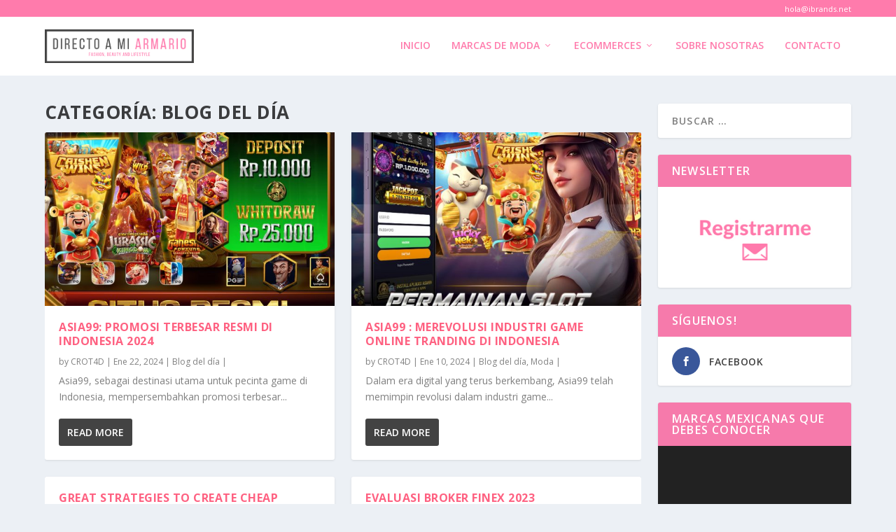

--- FILE ---
content_type: text/html; charset=UTF-8
request_url: https://mx.directoamiarmario.com/blog-del-dia/
body_size: 13604
content:
<!DOCTYPE html>
<!--[if IE 6]>
<html id="ie6" lang="es" prefix="og: http://ogp.me/ns#">
<![endif]-->
<!--[if IE 7]>
<html id="ie7" lang="es" prefix="og: http://ogp.me/ns#">
<![endif]-->
<!--[if IE 8]>
<html id="ie8" lang="es" prefix="og: http://ogp.me/ns#">
<![endif]-->
<!--[if !(IE 6) | !(IE 7) | !(IE 8)  ]><!-->
<html lang="es" prefix="og: http://ogp.me/ns#">
<!--<![endif]-->
<head>
	<meta charset="UTF-8" />
			
	<meta http-equiv="X-UA-Compatible" content="IE=edge">
	<link rel="pingback" href="https://mx.directoamiarmario.com/xmlrpc.php" />

		<!--[if lt IE 9]>
	<script src="https://mx.directoamiarmario.com/wp-content/themes/Extra/scripts/ext/html5.js" type="text/javascript"></script>
	<![endif]-->

	<script type="text/javascript">
		document.documentElement.className = 'js';
	</script>

	<script>var et_site_url='https://mx.directoamiarmario.com';var et_post_id='13332';function et_core_page_resource_fallback(a,b){"undefined"===typeof b&&(b=a.sheet.cssRules&&0===a.sheet.cssRules.length);b&&(a.onerror=null,a.onload=null,a.href?a.href=et_site_url+"/?et_core_page_resource="+a.id+et_post_id:a.src&&(a.src=et_site_url+"/?et_core_page_resource="+a.id+et_post_id))}
</script><title>Blog del día | Blog de moda, belleza y lifestyle</title>

<!-- Google Tag Manager for WordPress by DuracellTomi -->
<script data-cfasync="false" type="text/javascript">//<![CDATA[
	var gtm4wp_datalayer_name = "dataLayer";
	var dataLayer = dataLayer || [];//]]>	
</script>
<!-- End Google Tag Manager for WordPress by DuracellTomi -->
<!-- This site is optimized with the Yoast SEO plugin v2.3.5 - https://yoast.com/wordpress/plugins/seo/ -->
<link rel="canonical" href="https://mx.directoamiarmario.com/blog-del-dia/" />
<link rel="next" href="https://mx.directoamiarmario.com/blog-del-dia/page/2/" />
<link rel="publisher" href="https://plus.google.com/+Directoamiarmario/"/>
<meta property="og:locale" content="es_ES" />
<meta property="og:type" content="object" />
<meta property="og:title" content="Blog del día Archivos | Blog de moda, belleza y lifestyle" />
<meta property="og:url" content="https://mx.directoamiarmario.com/blog-del-dia/" />
<meta property="og:site_name" content="Blog de moda, belleza y lifestyle" />
<meta name="twitter:card" content="summary"/>
<meta name="twitter:title" content="Blog del día Archivos | Blog de moda, belleza y lifestyle"/>
<meta name="twitter:domain" content="Blog de moda, belleza y lifestyle"/>
<!-- / Yoast SEO plugin. -->

<link rel='dns-prefetch' href='//fonts.googleapis.com' />
<link rel='dns-prefetch' href='//s.w.org' />
<link rel="alternate" type="application/rss+xml" title="Blog de moda, belleza y lifestyle &raquo; Feed" href="https://mx.directoamiarmario.com/feed/" />
<link rel="alternate" type="application/rss+xml" title="Blog de moda, belleza y lifestyle &raquo; RSS de los comentarios" href="https://mx.directoamiarmario.com/comments/feed/" />
<link rel="alternate" type="application/rss+xml" title="Blog de moda, belleza y lifestyle &raquo; Blog del día RSS de la categoría" href="https://mx.directoamiarmario.com/blog-del-dia/feed/" />
		<script type="text/javascript">
			window._wpemojiSettings = {"baseUrl":"https:\/\/s.w.org\/images\/core\/emoji\/11\/72x72\/","ext":".png","svgUrl":"https:\/\/s.w.org\/images\/core\/emoji\/11\/svg\/","svgExt":".svg","source":{"concatemoji":"https:\/\/mx.directoamiarmario.com\/wp-includes\/js\/wp-emoji-release.min.js?ver=4.9.26"}};
			!function(e,a,t){var n,r,o,i=a.createElement("canvas"),p=i.getContext&&i.getContext("2d");function s(e,t){var a=String.fromCharCode;p.clearRect(0,0,i.width,i.height),p.fillText(a.apply(this,e),0,0);e=i.toDataURL();return p.clearRect(0,0,i.width,i.height),p.fillText(a.apply(this,t),0,0),e===i.toDataURL()}function c(e){var t=a.createElement("script");t.src=e,t.defer=t.type="text/javascript",a.getElementsByTagName("head")[0].appendChild(t)}for(o=Array("flag","emoji"),t.supports={everything:!0,everythingExceptFlag:!0},r=0;r<o.length;r++)t.supports[o[r]]=function(e){if(!p||!p.fillText)return!1;switch(p.textBaseline="top",p.font="600 32px Arial",e){case"flag":return s([55356,56826,55356,56819],[55356,56826,8203,55356,56819])?!1:!s([55356,57332,56128,56423,56128,56418,56128,56421,56128,56430,56128,56423,56128,56447],[55356,57332,8203,56128,56423,8203,56128,56418,8203,56128,56421,8203,56128,56430,8203,56128,56423,8203,56128,56447]);case"emoji":return!s([55358,56760,9792,65039],[55358,56760,8203,9792,65039])}return!1}(o[r]),t.supports.everything=t.supports.everything&&t.supports[o[r]],"flag"!==o[r]&&(t.supports.everythingExceptFlag=t.supports.everythingExceptFlag&&t.supports[o[r]]);t.supports.everythingExceptFlag=t.supports.everythingExceptFlag&&!t.supports.flag,t.DOMReady=!1,t.readyCallback=function(){t.DOMReady=!0},t.supports.everything||(n=function(){t.readyCallback()},a.addEventListener?(a.addEventListener("DOMContentLoaded",n,!1),e.addEventListener("load",n,!1)):(e.attachEvent("onload",n),a.attachEvent("onreadystatechange",function(){"complete"===a.readyState&&t.readyCallback()})),(n=t.source||{}).concatemoji?c(n.concatemoji):n.wpemoji&&n.twemoji&&(c(n.twemoji),c(n.wpemoji)))}(window,document,window._wpemojiSettings);
		</script>
		<meta content="Extra Child v.2.5.1.1528706262" name="generator"/><style type="text/css">
img.wp-smiley,
img.emoji {
	display: inline !important;
	border: none !important;
	box-shadow: none !important;
	height: 1em !important;
	width: 1em !important;
	margin: 0 .07em !important;
	vertical-align: -0.1em !important;
	background: none !important;
	padding: 0 !important;
}
</style>
<link rel='stylesheet' id='qc-choice-css'  href='https://mx.directoamiarmario.com/wp-content/plugins/quantcast-choice/public/css/style.min.css?ver=1.2.0' type='text/css' media='all' />
<link rel='stylesheet' id='chld_thm_cfg_parent-css'  href='https://mx.directoamiarmario.com/wp-content/themes/Extra/style.css?ver=4.9.26' type='text/css' media='all' />
<link rel='stylesheet' id='extra-fonts-css'  href='https://fonts.googleapis.com/css?family=Open+Sans:300italic,400italic,600italic,700italic,800italic,400,300,600,700,800&#038;subset=latin,latin-ext' type='text/css' media='all' />
<link rel='stylesheet' id='extra-style-css'  href='https://mx.directoamiarmario.com/wp-content/themes/Extra-child/style.css?ver=2.8.1' type='text/css' media='all' />
<link rel='stylesheet' id='dashicons-css'  href='https://mx.directoamiarmario.com/wp-includes/css/dashicons.min.css?ver=4.9.26' type='text/css' media='all' />
<script type='text/javascript' src='https://mx.directoamiarmario.com/wp-includes/js/jquery/jquery.js?ver=1.12.4'></script>
<script type='text/javascript' src='https://mx.directoamiarmario.com/wp-includes/js/jquery/jquery-migrate.min.js?ver=1.4.1'></script>
<script type='text/javascript' src='https://mx.directoamiarmario.com/wp-content/plugins/duracelltomi-google-tag-manager/js/gtm4wp-form-move-tracker.js?ver=1.8.1'></script>
<link rel='https://api.w.org/' href='https://mx.directoamiarmario.com/wp-json/' />
<link rel="EditURI" type="application/rsd+xml" title="RSD" href="https://mx.directoamiarmario.com/xmlrpc.php?rsd" />
<link rel="wlwmanifest" type="application/wlwmanifest+xml" href="https://mx.directoamiarmario.com/wp-includes/wlwmanifest.xml" /> 
<meta name="generator" content="WordPress 4.9.26" />

<!-- Google Tag Manager for WordPress by DuracellTomi -->
<script data-cfasync="false" type="text/javascript">//<![CDATA[
	dataLayer.push({"pagePostType":"post","pagePostType2":"category-post","pageCategory":["blog-del-dia"]});//]]>
</script>
<script data-cfasync="false">//<![CDATA[
(function(w,d,s,l,i){w[l]=w[l]||[];w[l].push({'gtm.start':
new Date().getTime(),event:'gtm.js'});var f=d.getElementsByTagName(s)[0],
j=d.createElement(s),dl=l!='dataLayer'?'&l='+l:'';j.async=true;j.src=
'//www.googletagmanager.com/gtm.'+'js?id='+i+dl;f.parentNode.insertBefore(j,f);
})(window,document,'script','dataLayer','GTM-NDW2BK');//]]>
</script>
<!-- End Google Tag Manager -->
<!-- End Google Tag Manager for WordPress by DuracellTomi --><meta name="viewport" content="width=device-width, initial-scale=1.0, maximum-scale=1.0, user-scalable=1" /><link rel="shortcut icon" href="https://mx.directoamiarmario.com/wp-content/uploads/2015/05/dama-favicon.ico" /><link rel="stylesheet" id="et-core-unified-cached-inline-styles" href="https://mx.directoamiarmario.com/wp-content/cache/et/13332/et-core-unified-17677861848287.min.css" onerror="et_core_page_resource_fallback(this, true)" onload="et_core_page_resource_fallback(this)" />	<script async>(function(s,u,m,o,j,v){j=u.createElement(m);v=u.getElementsByTagName(m)[0];j.async=1;j.src=o;j.dataset.sumoSiteId='c2e3bca1ee84aca03850ef9d583a5da1eca7fda0be5a27afdb07bff92b69b0a8';v.parentNode.insertBefore(j,v)})(window,document,'script','//load.sumo.com/');</script>
	<meta name="google-site-verification" content="r6J4HBwKJyKfI9_tRfUHG5gspnNn-yeNH3JtBlIE7Yc" />
</head>
<body class="archive category category-blog-del-dia category-18 et_extra et_extra_layout et_fixed_nav et_pb_gutters3 et_primary_nav_dropdown_animation_Default et_secondary_nav_dropdown_animation_Default with_sidebar with_sidebar_right et_includes_sidebar et_minified_js et_minified_css">
	<div id="page-container" class="page-container">
				<!-- Header -->
		<header class="header left-right">
						<!-- #top-header -->
			<div id="top-header" style="">
				<div class="container">

					<!-- Secondary Nav -->
											<div id="et-secondary-nav" class="">
												</div>
					
					<!-- #et-info -->
					<div id="et-info">
                        <div class="contacto-mail">
							<a class="contacto-header" href="mailto:hola@ibrands.net" style="color: #ffffff !important; font-size: 11px; display: block; margin-bottom: 9px; line-height: normal;text-decoration:none;">hola@ibrands.net</a>
						</div>

						

						<!-- .et-top-search -->
						
						<!-- cart -->
											</div>
				</div><!-- /.container -->
			</div><!-- /#top-header -->

			
			<!-- Main Header -->
			<div id="main-header-wrapper">
				<div id="main-header" data-fixed-height="80">
					<div class="container">
					<!-- ET Ad -->
						
						
						<!-- Logo -->
						<a class="logo" href="https://mx.directoamiarmario.com/" data-fixed-height="51">
							<img src="https://mx.directoamiarmario.com/wp-content/uploads/2015/03/dama-banner1.png" alt="Blog de moda, belleza y lifestyle" id="logo" />
						</a>

						
						<!-- ET Navigation -->
						<div id="et-navigation" class="">
							<ul id="et-menu" class="nav"><li id="menu-item-8653" class="menu-item menu-item-type-custom menu-item-object-custom menu-item-home menu-item-8653"><a href="http://mx.directoamiarmario.com/">Inicio</a></li>
<li id="menu-item-8608" class="menu-item menu-item-type-post_type menu-item-object-page menu-item-has-children menu-item-8608"><a href="https://mx.directoamiarmario.com/marcas-moda/">Marcas de moda</a>
<ul class="sub-menu">
	<li id="menu-item-8609" class="menu-item menu-item-type-post_type menu-item-object-page menu-item-8609"><a href="https://mx.directoamiarmario.com/marcas-moda/adidas/">Adidas</a></li>
	<li id="menu-item-8610" class="menu-item menu-item-type-post_type menu-item-object-page menu-item-8610"><a href="https://mx.directoamiarmario.com/marcas-moda/asos/">ASOS</a></li>
	<li id="menu-item-8611" class="menu-item menu-item-type-post_type menu-item-object-page menu-item-8611"><a href="https://mx.directoamiarmario.com/marcas-moda/bimba-lola/">Bimba &#038; Lola</a></li>
	<li id="menu-item-8612" class="menu-item menu-item-type-post_type menu-item-object-page menu-item-8612"><a href="https://mx.directoamiarmario.com/marcas-moda/buylevard/">Buylevard</a></li>
	<li id="menu-item-8613" class="menu-item menu-item-type-post_type menu-item-object-page menu-item-8613"><a href="https://mx.directoamiarmario.com/marcas-moda/calzedonia/">Calzedonia</a></li>
	<li id="menu-item-8614" class="menu-item menu-item-type-post_type menu-item-object-page menu-item-8614"><a href="https://mx.directoamiarmario.com/marcas-moda/desigual/">Desigual</a></li>
	<li id="menu-item-8615" class="menu-item menu-item-type-post_type menu-item-object-page menu-item-8615"><a href="https://mx.directoamiarmario.com/marcas-moda/divina-providencia/">Divina Providencia</a></li>
	<li id="menu-item-8616" class="menu-item menu-item-type-post_type menu-item-object-page menu-item-8616"><a href="https://mx.directoamiarmario.com/marcas-moda/dolores-promesas/">Dolores Promesas</a></li>
	<li id="menu-item-8617" class="menu-item menu-item-type-post_type menu-item-object-page menu-item-8617"><a href="https://mx.directoamiarmario.com/marcas-moda/double-agent/">Double Agent</a></li>
	<li id="menu-item-8618" class="menu-item menu-item-type-post_type menu-item-object-page menu-item-8618"><a href="https://mx.directoamiarmario.com/marcas-moda/ethnic-ville/">Ethnic Ville</a></li>
	<li id="menu-item-8619" class="menu-item menu-item-type-post_type menu-item-object-page menu-item-8619"><a href="https://mx.directoamiarmario.com/marcas-moda/fashion-pills/">Fashion-Pills</a></li>
	<li id="menu-item-8620" class="menu-item menu-item-type-post_type menu-item-object-page menu-item-8620"><a href="https://mx.directoamiarmario.com/marcas-moda/gisela-intimates/">Gisela Intimates</a></li>
	<li id="menu-item-8621" class="menu-item menu-item-type-post_type menu-item-object-page menu-item-8621"><a href="https://mx.directoamiarmario.com/marcas-moda/hm/">H&#038;M</a></li>
	<li id="menu-item-8622" class="menu-item menu-item-type-post_type menu-item-object-page menu-item-8622"><a href="https://mx.directoamiarmario.com/marcas-moda/international-triangl/">International Triangl</a></li>
	<li id="menu-item-8623" class="menu-item menu-item-type-post_type menu-item-object-page menu-item-8623"><a href="https://mx.directoamiarmario.com/marcas-moda/levis/">Levis</a></li>
	<li id="menu-item-8624" class="menu-item menu-item-type-post_type menu-item-object-page menu-item-8624"><a href="https://mx.directoamiarmario.com/marcas-moda/mango/">Mango</a></li>
	<li id="menu-item-8625" class="menu-item menu-item-type-post_type menu-item-object-page menu-item-8625"><a href="https://mx.directoamiarmario.com/marcas-moda/merkal/">Merkal</a></li>
	<li id="menu-item-8626" class="menu-item menu-item-type-post_type menu-item-object-page menu-item-8626"><a href="https://mx.directoamiarmario.com/marcas-moda/modcloth/">Modcloth</a></li>
	<li id="menu-item-8627" class="menu-item menu-item-type-post_type menu-item-object-page menu-item-8627"><a href="https://mx.directoamiarmario.com/marcas-moda/mustang/">Mustang</a></li>
	<li id="menu-item-8628" class="menu-item menu-item-type-post_type menu-item-object-page menu-item-8628"><a href="https://mx.directoamiarmario.com/marcas-moda/nastygal/">NastyGal</a></li>
	<li id="menu-item-8629" class="menu-item menu-item-type-post_type menu-item-object-page menu-item-8629"><a href="https://mx.directoamiarmario.com/marcas-moda/new-balance/">New Balance</a></li>
	<li id="menu-item-8630" class="menu-item menu-item-type-post_type menu-item-object-page menu-item-8630"><a href="https://mx.directoamiarmario.com/marcas-moda/nike/">Nike</a></li>
	<li id="menu-item-8639" class="menu-item menu-item-type-post_type menu-item-object-page menu-item-8639"><a href="https://mx.directoamiarmario.com/marcas-moda/pixie-market/">Pixie Market</a></li>
	<li id="menu-item-8640" class="menu-item menu-item-type-post_type menu-item-object-page menu-item-8640"><a href="https://mx.directoamiarmario.com/marcas-moda/primark/">Primark</a></li>
	<li id="menu-item-8641" class="menu-item menu-item-type-post_type menu-item-object-page menu-item-8641"><a href="https://mx.directoamiarmario.com/marcas-moda/revolveclothing/">RevolveClothing</a></li>
	<li id="menu-item-9053" class="menu-item menu-item-type-post_type menu-item-object-page menu-item-9053"><a href="https://mx.directoamiarmario.com/marcas-moda/sarenza/">Sarenza</a></li>
	<li id="menu-item-8642" class="menu-item menu-item-type-post_type menu-item-object-page menu-item-8642"><a href="https://mx.directoamiarmario.com/marcas-moda/sheinside/">Sheinside</a></li>
	<li id="menu-item-8643" class="menu-item menu-item-type-post_type menu-item-object-page menu-item-8643"><a href="https://mx.directoamiarmario.com/marcas-moda/subdued/">Subdued</a></li>
	<li id="menu-item-8644" class="menu-item menu-item-type-post_type menu-item-object-page menu-item-8644"><a href="https://mx.directoamiarmario.com/marcas-moda/suiteblanco/">Suiteblanco</a></li>
	<li id="menu-item-8645" class="menu-item menu-item-type-post_type menu-item-object-page menu-item-8645"><a href="https://mx.directoamiarmario.com/marcas-moda/the-whitepepper/">The Whitepepper</a></li>
	<li id="menu-item-8646" class="menu-item menu-item-type-post_type menu-item-object-page menu-item-8646"><a href="https://mx.directoamiarmario.com/marcas-moda/top-shop/">Top Shop</a></li>
	<li id="menu-item-8647" class="menu-item menu-item-type-post_type menu-item-object-page menu-item-8647"><a href="https://mx.directoamiarmario.com/marcas-moda/urban-outfitters/">Urban Outfitters</a></li>
	<li id="menu-item-8648" class="menu-item menu-item-type-post_type menu-item-object-page menu-item-8648"><a href="https://mx.directoamiarmario.com/marcas-moda/vaqueros-lee/">Vaqueros Lee</a></li>
	<li id="menu-item-8649" class="menu-item menu-item-type-post_type menu-item-object-page menu-item-8649"><a href="https://mx.directoamiarmario.com/marcas-moda/womensecret/">Women’secret</a></li>
	<li id="menu-item-8650" class="menu-item menu-item-type-post_type menu-item-object-page menu-item-8650"><a href="https://mx.directoamiarmario.com/marcas-moda/zara/">Zara</a></li>
</ul>
</li>
<li id="menu-item-8634" class="menu-item menu-item-type-post_type menu-item-object-page menu-item-has-children menu-item-8634"><a href="https://mx.directoamiarmario.com/outlets-de-moda/">eCommerces</a>
<ul class="sub-menu">
	<li id="menu-item-8631" class="menu-item menu-item-type-post_type menu-item-object-page menu-item-8631"><a href="https://mx.directoamiarmario.com/outlets-de-moda/buyvip/">Amazon BuyVip</a></li>
	<li id="menu-item-8632" class="menu-item menu-item-type-post_type menu-item-object-page menu-item-8632"><a href="https://mx.directoamiarmario.com/outlets-de-moda/dreivip/">DreiVip</a></li>
	<li id="menu-item-8633" class="menu-item menu-item-type-post_type menu-item-object-page menu-item-8633"><a href="https://mx.directoamiarmario.com/outlets-de-moda/ofertix/">Ofertix</a></li>
	<li id="menu-item-8635" class="menu-item menu-item-type-post_type menu-item-object-page menu-item-8635"><a href="https://mx.directoamiarmario.com/outlets-de-moda/privalia/">Privalia</a></li>
	<li id="menu-item-8636" class="menu-item menu-item-type-post_type menu-item-object-page menu-item-8636"><a href="https://mx.directoamiarmario.com/outlets-de-moda/showroomprive/">Showroomprive</a></li>
	<li id="menu-item-8637" class="menu-item menu-item-type-post_type menu-item-object-page menu-item-8637"><a href="https://mx.directoamiarmario.com/outlets-de-moda/vente-privee/">Vente Privee</a></li>
</ul>
</li>
<li id="menu-item-8638" class="menu-item menu-item-type-post_type menu-item-object-page menu-item-8638"><a href="https://mx.directoamiarmario.com/sobre-nuestro-blog-de-moda/">Sobre nosotras</a></li>
<li id="menu-item-8603" class="menu-item menu-item-type-post_type menu-item-object-page menu-item-8603"><a href="https://mx.directoamiarmario.com/contacto/">Contacto</a></li>
</ul>							<div id="et-mobile-navigation">
			<span class="show-menu">
				<div class="show-menu-button">
					<span></span>
					<span></span>
					<span></span>
				</div>
				<p>Select Page</p>
			</span>
			<nav>
			</nav>
		</div> <!-- /#et-mobile-navigation -->						</div><!-- /#et-navigation -->
					</div><!-- /.container -->
				</div><!-- /#main-header -->
			</div><!-- /#main-header-wrapper -->

		</header>

				
<div id="main-content">
	<div class="container">
		<div id="content-area" class="with_sidebar with_sidebar_right clearfix">
			<div class="et_pb_extra_column_main">
									<h1>Categoría: Blog del día</h1>
				
									<div class="et_pb_section et_pb_section_0 et_section_regular">
				
				
				
				
					<div class="et_pb_row et_pb_row_0">
				<div class="et_pb_column et_pb_column_4_4 et_pb_column_0    et_pb_css_mix_blend_mode_passthrough et-last-child">
				
				
				
<div  class="posts-blog-feed-module post-module et_pb_extra_module masonry  et_pb_posts_blog_feed_masonry_0 paginated et_pb_extra_module" style="" data-current_page="1" data-et_column_type="" data-show_featured_image="1" data-show_author="1" data-show_categories="1" data-show_date="1" data-show_rating="1" data-show_more="1" data-show_comments="1" data-date_format="M j, Y" data-posts_per_page="12" data-order="desc" data-orderby="date" data-category_id="18" data-content_length="excerpt" data-blog_feed_module_type="masonry" data-hover_overlay_icon="" data-use_tax_query="1">

<div class="paginated_content">
	<div class="paginated_page paginated_page_1 active"  data-columns  data-columns>
	<article id="post-47686" class="post et-format- post-47686 type-post status-publish format-standard has-post-thumbnail hentry category-blog-del-dia tag-asia99 tag-daftar-asia99 tag-login-asia99 et-has-post-format-content et_post_format-et-post-format-standard">
		<div class="header">
			<a href="https://mx.directoamiarmario.com/asia99-promosi-terbesar-resmi-di-indonesia-2024/" title="Asia99: Promosi Terbesar Resmi di Indonesia 2024" class="featured-image">
				<img src="https://mx.directoamiarmario.com/wp-content/uploads/2024/01/aaar17-627x376.jpg" alt="Asia99: Promosi Terbesar Resmi di Indonesia 2024" /><span class="et_pb_extra_overlay"></span>
			</a>		</div>
				<div class="post-content">
						<h2 class="post-title entry-title"><a class="et-accent-color" style="color:#fe6181;" href="https://mx.directoamiarmario.com/asia99-promosi-terbesar-resmi-di-indonesia-2024/">Asia99: Promosi Terbesar Resmi di Indonesia 2024</a></h2>
			<div class="post-meta vcard">
								<p>by <a href="https://mx.directoamiarmario.com/author/redactor/" class="url fn" title="Entradas de CROT4D" rel="author">CROT4D</a> | <span class="updated">Ene 22, 2024</span> | <a href="https://mx.directoamiarmario.com/blog-del-dia/" rel="tag">Blog del día</a> | <a class="comments-link" href="https://mx.directoamiarmario.com/asia99-promosi-terbesar-resmi-di-indonesia-2024/#comments">0 <span title="comment count" class="comment-bubble post-meta-icon"></span></a></p>
			</div>
			<div class="excerpt entry-summary">
				<p>Asia99, sebagai destinasi utama untuk pecinta game di Indonesia, mempersembahkan promosi terbesar...</p>

						<a class="read-more-button" data-icon="" href="https://mx.directoamiarmario.com/asia99-promosi-terbesar-resmi-di-indonesia-2024/">Read More</a>
								</div>
		</div>
			</article>
	<article id="post-47614" class="post et-format- post-47614 type-post status-publish format-standard has-post-thumbnail hentry category-blog-del-dia category-moda tag-asi99qq tag-asia99 tag-daftar-asia99 tag-login-asia99 et-has-post-format-content et_post_format-et-post-format-standard">
		<div class="header">
			<a href="https://mx.directoamiarmario.com/asia99-merevolusi-industri-game-online-tranding-di-indonesia/" title="Asia99 : Merevolusi Industri Game Online Tranding di  Indonesia" class="featured-image">
				<img src="https://mx.directoamiarmario.com/wp-content/uploads/2024/01/SDF-627x376.jpg" alt="Asia99 : Merevolusi Industri Game Online Tranding di  Indonesia" /><span class="et_pb_extra_overlay"></span>
			</a>		</div>
				<div class="post-content">
						<h2 class="post-title entry-title"><a class="et-accent-color" style="color:#fe6181;" href="https://mx.directoamiarmario.com/asia99-merevolusi-industri-game-online-tranding-di-indonesia/">Asia99 : Merevolusi Industri Game Online Tranding di  Indonesia</a></h2>
			<div class="post-meta vcard">
								<p>by <a href="https://mx.directoamiarmario.com/author/redactor/" class="url fn" title="Entradas de CROT4D" rel="author">CROT4D</a> | <span class="updated">Ene 10, 2024</span> | <a href="https://mx.directoamiarmario.com/blog-del-dia/" rel="tag">Blog del día</a>, <a href="https://mx.directoamiarmario.com/moda/" rel="tag">Moda</a> | <a class="comments-link" href="https://mx.directoamiarmario.com/asia99-merevolusi-industri-game-online-tranding-di-indonesia/#comments">0 <span title="comment count" class="comment-bubble post-meta-icon"></span></a></p>
			</div>
			<div class="excerpt entry-summary">
				<p>Dalam era digital yang terus berkembang, Asia99 telah memimpin revolusi dalam industri game...</p>

						<a class="read-more-button" data-icon="" href="https://mx.directoamiarmario.com/asia99-merevolusi-industri-game-online-tranding-di-indonesia/">Read More</a>
								</div>
		</div>
			</article>
	<article id="post-44205" class="post et-format- post-44205 type-post status-publish format-standard hentry category-blog-del-dia category-general category-tendencias-moda et-doesnt-have-format-content et_post_format-et-post-format-standard">
		<div class="header">
					</div>
				<div class="post-content">
						<h2 class="post-title entry-title"><a class="et-accent-color" style="color:#fe6181;" href="https://mx.directoamiarmario.com/great-strategies-to-create-cheap-essays/">Great Strategies to Create Cheap Essays</a></h2>
			<div class="post-meta vcard">
								<p>by <a href="https://mx.directoamiarmario.com/author/redactor/" class="url fn" title="Entradas de CROT4D" rel="author">CROT4D</a> | <span class="updated">Ago 28, 2023</span> | <a href="https://mx.directoamiarmario.com/blog-del-dia/" rel="tag">Blog del día</a>, <a href="https://mx.directoamiarmario.com/general/" rel="tag">General</a>, <a href="https://mx.directoamiarmario.com/tendencias-moda/" rel="tag">Tendencias</a> | <a class="comments-link" href="https://mx.directoamiarmario.com/great-strategies-to-create-cheap-essays/#comments">0 <span title="comment count" class="comment-bubble post-meta-icon"></span></a></p>
			</div>
			<div class="excerpt entry-summary">
				<p>If you&#8217;re seeking the essaywriting website ideal method to make economical essays, then this guide will show you how you can take action. There are a number of people who&#8217;d love to compose a paper, but don&#8217;t...</p>

						<a class="read-more-button" data-icon="" href="https://mx.directoamiarmario.com/great-strategies-to-create-cheap-essays/">Read More</a>
								</div>
		</div>
			</article>
	<article id="post-44193" class="post et-format- post-44193 type-post status-publish format-standard hentry category-blog-del-dia category-general category-infografias category-tendencias-moda et-doesnt-have-format-content et_post_format-et-post-format-standard">
		<div class="header">
					</div>
				<div class="post-content">
						<h2 class="post-title entry-title"><a class="et-accent-color" style="color:#fe6181;" href="https://mx.directoamiarmario.com/evaluasi-broker-finex-2023-11/">Evaluasi broker finex 2023</a></h2>
			<div class="post-meta vcard">
								<p>by <a href="https://mx.directoamiarmario.com/author/redactor/" class="url fn" title="Entradas de CROT4D" rel="author">CROT4D</a> | <span class="updated">Ago 27, 2023</span> | <a href="https://mx.directoamiarmario.com/blog-del-dia/" rel="tag">Blog del día</a>, <a href="https://mx.directoamiarmario.com/general/" rel="tag">General</a>, <a href="https://mx.directoamiarmario.com/infografias/" rel="tag">Infografías</a>, <a href="https://mx.directoamiarmario.com/tendencias-moda/" rel="tag">Tendencias</a> | <a class="comments-link" href="https://mx.directoamiarmario.com/evaluasi-broker-finex-2023-11/#comments">0 <span title="comment count" class="comment-bubble post-meta-icon"></span></a></p>
			</div>
			<div class="excerpt entry-summary">
				<p>Finex adalah broker valuta asing berlisensi yang membantu perdagangan mata uang, produk, dan juga indeks pasokan. Dengan hampir 300.000 pelanggan yang berdagang setiap hari, Futures Pt Finex Bisnis Solusi, yang dikembangkan pada...</p>

						<a class="read-more-button" data-icon="" href="https://mx.directoamiarmario.com/evaluasi-broker-finex-2023-11/">Read More</a>
								</div>
		</div>
			</article>
	<article id="post-44187" class="post et-format- post-44187 type-post status-publish format-standard hentry category-blog-del-dia category-general category-infografias category-tendencias-moda et-doesnt-have-format-content et_post_format-et-post-format-standard">
		<div class="header">
					</div>
				<div class="post-content">
						<h2 class="post-title entry-title"><a class="et-accent-color" style="color:#fe6181;" href="https://mx.directoamiarmario.com/free-slots-are-available-for-download-without-registration-or-downloading/">Free Slots are available for download without registration or downloading</a></h2>
			<div class="post-meta vcard">
								<p>by <a href="https://mx.directoamiarmario.com/author/redactor/" class="url fn" title="Entradas de CROT4D" rel="author">CROT4D</a> | <span class="updated">Ago 27, 2023</span> | <a href="https://mx.directoamiarmario.com/blog-del-dia/" rel="tag">Blog del día</a>, <a href="https://mx.directoamiarmario.com/general/" rel="tag">General</a>, <a href="https://mx.directoamiarmario.com/infografias/" rel="tag">Infografías</a>, <a href="https://mx.directoamiarmario.com/tendencias-moda/" rel="tag">Tendencias</a> | <a class="comments-link" href="https://mx.directoamiarmario.com/free-slots-are-available-for-download-without-registration-or-downloading/#comments">0 <span title="comment count" class="comment-bubble post-meta-icon"></span></a></p>
			</div>
			<div class="excerpt entry-summary">
				<p>No downloads and without registration is the latest trend among internet players. This is the best way to play online casino without having to make a deposit or undergo a lengthy registration process. These free slots are for...</p>

						<a class="read-more-button" data-icon="" href="https://mx.directoamiarmario.com/free-slots-are-available-for-download-without-registration-or-downloading/">Read More</a>
								</div>
		</div>
			</article>
	<article id="post-44178" class="post et-format- post-44178 type-post status-publish format-standard hentry category-blog-del-dia category-general category-infografias et-doesnt-have-format-content et_post_format-et-post-format-standard">
		<div class="header">
					</div>
				<div class="post-content">
						<h2 class="post-title entry-title"><a class="et-accent-color" style="color:#fe6181;" href="https://mx.directoamiarmario.com/best-online-casino-bonus/">Best Online Casino Bonus</a></h2>
			<div class="post-meta vcard">
								<p>by <a href="https://mx.directoamiarmario.com/author/redactor/" class="url fn" title="Entradas de CROT4D" rel="author">CROT4D</a> | <span class="updated">Ago 27, 2023</span> | <a href="https://mx.directoamiarmario.com/blog-del-dia/" rel="tag">Blog del día</a>, <a href="https://mx.directoamiarmario.com/general/" rel="tag">General</a>, <a href="https://mx.directoamiarmario.com/infografias/" rel="tag">Infografías</a> | <a class="comments-link" href="https://mx.directoamiarmario.com/best-online-casino-bonus/#comments">0 <span title="comment count" class="comment-bubble post-meta-icon"></span></a></p>
			</div>
			<div class="excerpt entry-summary">
				<p>Why should you play Best Online Casino Slots? Most players see the main reason to play in reputable online casinos is the possibility of winning and the thrill of betting. Online casino players also have the opportunity to enjoy...</p>

						<a class="read-more-button" data-icon="" href="https://mx.directoamiarmario.com/best-online-casino-bonus/">Read More</a>
								</div>
		</div>
			</article>
	<article id="post-44171" class="post et-format- post-44171 type-post status-publish format-standard hentry category-blog-del-dia category-general category-infografias category-tendencias-moda et-doesnt-have-format-content et_post_format-et-post-format-standard">
		<div class="header">
					</div>
				<div class="post-content">
						<h2 class="post-title entry-title"><a class="et-accent-color" style="color:#fe6181;" href="https://mx.directoamiarmario.com/promoting-your-college-essays-for-gain/">Promoting Your College Essays For Gain</a></h2>
			<div class="post-meta vcard">
								<p>by <a href="https://mx.directoamiarmario.com/author/redactor/" class="url fn" title="Entradas de CROT4D" rel="author">CROT4D</a> | <span class="updated">Ago 27, 2023</span> | <a href="https://mx.directoamiarmario.com/blog-del-dia/" rel="tag">Blog del día</a>, <a href="https://mx.directoamiarmario.com/general/" rel="tag">General</a>, <a href="https://mx.directoamiarmario.com/infografias/" rel="tag">Infografías</a>, <a href="https://mx.directoamiarmario.com/tendencias-moda/" rel="tag">Tendencias</a> | <a class="comments-link" href="https://mx.directoamiarmario.com/promoting-your-college-essays-for-gain/#comments">0 <span title="comment count" class="comment-bubble post-meta-icon"></span></a></p>
			</div>
			<div class="excerpt entry-summary">
				<p>Here are a few pupils who may actually benefit from online essays for sale. Not a lot of us are out partying hard into the early day with all of our friends. More of us are staying in the home, taking care of our loved ones, or...</p>

						<a class="read-more-button" data-icon="" href="https://mx.directoamiarmario.com/promoting-your-college-essays-for-gain/">Read More</a>
								</div>
		</div>
			</article>
	<article id="post-44165" class="post et-format- post-44165 type-post status-publish format-standard hentry category-blog-del-dia category-general category-infografias category-tendencias-moda et-doesnt-have-format-content et_post_format-et-post-format-standard">
		<div class="header">
					</div>
				<div class="post-content">
						<h2 class="post-title entry-title"><a class="et-accent-color" style="color:#fe6181;" href="https://mx.directoamiarmario.com/manfaat-dan-aspek-negatif-dari-finex-yang-perlu-2/">Manfaat dan aspek negatif dari Finex yang perlu Anda kenali</a></h2>
			<div class="post-meta vcard">
								<p>by <a href="https://mx.directoamiarmario.com/author/redactor/" class="url fn" title="Entradas de CROT4D" rel="author">CROT4D</a> | <span class="updated">Ago 27, 2023</span> | <a href="https://mx.directoamiarmario.com/blog-del-dia/" rel="tag">Blog del día</a>, <a href="https://mx.directoamiarmario.com/general/" rel="tag">General</a>, <a href="https://mx.directoamiarmario.com/infografias/" rel="tag">Infografías</a>, <a href="https://mx.directoamiarmario.com/tendencias-moda/" rel="tag">Tendencias</a> | <a class="comments-link" href="https://mx.directoamiarmario.com/manfaat-dan-aspek-negatif-dari-finex-yang-perlu-2/#comments">0 <span title="comment count" class="comment-bubble post-meta-icon"></span></a></p>
			</div>
			<div class="excerpt entry-summary">
				<p>Di dunia investasi, ada sejumlah alat investasi keuangan populer. Di antara mereka adalah forex. Bagi mereka yang memilih Forex sebagai mobil investasi, Anda perlu memahami bahwa keberadaan firma agen broker atau futures pialang...</p>

						<a class="read-more-button" data-icon="" href="https://mx.directoamiarmario.com/manfaat-dan-aspek-negatif-dari-finex-yang-perlu-2/">Read More</a>
								</div>
		</div>
			</article>
	<article id="post-40094" class="post et-format- post-40094 type-post status-publish format-standard hentry category-blog-del-dia category-general category-infografias et-doesnt-have-format-content et_post_format-et-post-format-standard">
		<div class="header">
					</div>
				<div class="post-content">
						<h2 class="post-title entry-title"><a class="et-accent-color" style="color:#fe6181;" href="https://mx.directoamiarmario.com/navigating-the-digital-landscape-a-comprehensive/">Navigating the Digital Landscape: A Comprehensive Guide to Conducting Literature Critiques with Knopf</a></h2>
			<div class="post-meta vcard">
								<p>by <a href="https://mx.directoamiarmario.com/author/redactor/" class="url fn" title="Entradas de CROT4D" rel="author">CROT4D</a> | <span class="updated">Ago 4, 2023</span> | <a href="https://mx.directoamiarmario.com/blog-del-dia/" rel="tag">Blog del día</a>, <a href="https://mx.directoamiarmario.com/general/" rel="tag">General</a>, <a href="https://mx.directoamiarmario.com/infografias/" rel="tag">Infografías</a> | <a class="comments-link" href="https://mx.directoamiarmario.com/navigating-the-digital-landscape-a-comprehensive/#comments">0 <span title="comment count" class="comment-bubble post-meta-icon"></span></a></p>
			</div>
			<div class="excerpt entry-summary">
				<p>In the period of time of digital information, carrying out literature reviews has been changed by innovative tools built to streamline and enhance the study process. Knopf is one these tool, a web-based platform that empowers...</p>

						<a class="read-more-button" data-icon="" href="https://mx.directoamiarmario.com/navigating-the-digital-landscape-a-comprehensive/">Read More</a>
								</div>
		</div>
			</article>
	<article id="post-40080" class="post et-format- post-40080 type-post status-publish format-standard hentry category-blog-del-dia category-general category-infografias et-doesnt-have-format-content et_post_format-et-post-format-standard">
		<div class="header">
					</div>
				<div class="post-content">
						<h2 class="post-title entry-title"><a class="et-accent-color" style="color:#fe6181;" href="https://mx.directoamiarmario.com/full-body-workout/">Just how to pump the whole body in the house?</a></h2>
			<div class="post-meta vcard">
								<p>by <a href="https://mx.directoamiarmario.com/author/redactor/" class="url fn" title="Entradas de CROT4D" rel="author">CROT4D</a> | <span class="updated">Ago 4, 2023</span> | <a href="https://mx.directoamiarmario.com/blog-del-dia/" rel="tag">Blog del día</a>, <a href="https://mx.directoamiarmario.com/general/" rel="tag">General</a>, <a href="https://mx.directoamiarmario.com/infografias/" rel="tag">Infografías</a> | <a class="comments-link" href="https://mx.directoamiarmario.com/full-body-workout/#comments">0 <span title="comment count" class="comment-bubble post-meta-icon"></span></a></p>
			</div>
			<div class="excerpt entry-summary">
				<p>Only 5 standard exercises that will certainly function all muscle groups. Sadly, today we are briefly not able to head to the fitness center to maintain fit. Yet do not despair. At home, you can train equally as efficiently as...</p>

						<a class="read-more-button" data-icon="" href="https://mx.directoamiarmario.com/full-body-workout/">Read More</a>
								</div>
		</div>
			</article>
	<article id="post-39495" class="post et-format- post-39495 type-post status-publish format-standard hentry category-blog-del-dia category-general category-infografias et-doesnt-have-format-content et_post_format-et-post-format-standard">
		<div class="header">
					</div>
				<div class="post-content">
						<h2 class="post-title entry-title"><a class="et-accent-color" style="color:#fe6181;" href="https://mx.directoamiarmario.com/how-to-write-and-review-research-papers/">How to Write and Review Research Papers</a></h2>
			<div class="post-meta vcard">
								<p>by <a href="https://mx.directoamiarmario.com/author/redactor/" class="url fn" title="Entradas de CROT4D" rel="author">CROT4D</a> | <span class="updated">Ago 2, 2023</span> | <a href="https://mx.directoamiarmario.com/blog-del-dia/" rel="tag">Blog del día</a>, <a href="https://mx.directoamiarmario.com/general/" rel="tag">General</a>, <a href="https://mx.directoamiarmario.com/infografias/" rel="tag">Infografías</a> | <a class="comments-link" href="https://mx.directoamiarmario.com/how-to-write-and-review-research-papers/#comments">0 <span title="comment count" class="comment-bubble post-meta-icon"></span></a></p>
			</div>
			<div class="excerpt entry-summary">
				<p>Composing and review discount essay writing serviceing study papers is one of the most difficult facets of school work. You want to understand where to begin and also have a fantastic grasp of what is needed to write and review...</p>

						<a class="read-more-button" data-icon="" href="https://mx.directoamiarmario.com/how-to-write-and-review-research-papers/">Read More</a>
								</div>
		</div>
			</article>
	<article id="post-39494" class="post et-format- post-39494 type-post status-publish format-standard hentry category-blog-del-dia category-general category-infografias category-tendencias-moda et-doesnt-have-format-content et_post_format-et-post-format-standard">
		<div class="header">
					</div>
				<div class="post-content">
						<h2 class="post-title entry-title"><a class="et-accent-color" style="color:#fe6181;" href="https://mx.directoamiarmario.com/purchase-term-papers-online/">Purchase Term Papers Online</a></h2>
			<div class="post-meta vcard">
								<p>by <a href="https://mx.directoamiarmario.com/author/redactor/" class="url fn" title="Entradas de CROT4D" rel="author">CROT4D</a> | <span class="updated">Ago 2, 2023</span> | <a href="https://mx.directoamiarmario.com/blog-del-dia/" rel="tag">Blog del día</a>, <a href="https://mx.directoamiarmario.com/general/" rel="tag">General</a>, <a href="https://mx.directoamiarmario.com/infografias/" rel="tag">Infografías</a>, <a href="https://mx.directoamiarmario.com/tendencias-moda/" rel="tag">Tendencias</a> | <a class="comments-link" href="https://mx.directoamiarmario.com/purchase-term-papers-online/#comments">0 <span title="comment count" class="comment-bubble post-meta-icon"></span></a></p>
			</div>
			<div class="excerpt entry-summary">
				<p>In case you still haven&#8217;t started to purchase term papers for the college work, then it is time that you should start considering it. Term papers are academic study-based projects produced by college or higher school...</p>

						<a class="read-more-button" data-icon="" href="https://mx.directoamiarmario.com/purchase-term-papers-online/">Read More</a>
								</div>
		</div>
			</article>
</div><!-- /.paginated_page.paginated_page_1 -->
</div><!-- /.paginated_content -->

<span class="loader"><img src="https://mx.directoamiarmario.com/wp-content/themes/Extra/images/pagination-loading.gif" alt="Loading" /></span>

	<ul class="pagination">
		<li class="prev arrow"><a class="prev arrow" href="#"></a></li>
			
				<li class=""><a href="#" class="pagination-page pagination-page-1" data-page="1">1</a></li>
					<li class="ellipsis front"><a class="ellipsis" href="#">...</a></li>
					
				<li class=""><a href="#" class="pagination-page pagination-page-2" data-page="2">2</a></li>
					
				<li class=""><a href="#" class="pagination-page pagination-page-3" data-page="3">3</a></li>
					
				<li class=""><a href="#" class="pagination-page pagination-page-4" data-page="4">4</a></li>
					
				<li class=""><a href="#" class="pagination-page pagination-page-5" data-page="5">5</a></li>
					
				<li class=""><a href="#" class="pagination-page pagination-page-6" data-page="6">6</a></li>
					
				<li class=""><a href="#" class="pagination-page pagination-page-7" data-page="7">7</a></li>
					
				<li class=""><a href="#" class="pagination-page pagination-page-8" data-page="8">8</a></li>
					
				<li class=""><a href="#" class="pagination-page pagination-page-9" data-page="9">9</a></li>
					
				<li class=""><a href="#" class="pagination-page pagination-page-10" data-page="10">10</a></li>
					
				<li class=""><a href="#" class="pagination-page pagination-page-11" data-page="11">11</a></li>
					
				<li class=""><a href="#" class="pagination-page pagination-page-12" data-page="12">12</a></li>
					
				<li class=""><a href="#" class="pagination-page pagination-page-13" data-page="13">13</a></li>
					
				<li class=""><a href="#" class="pagination-page pagination-page-14" data-page="14">14</a></li>
					
				<li class=""><a href="#" class="pagination-page pagination-page-15" data-page="15">15</a></li>
					
				<li class=""><a href="#" class="pagination-page pagination-page-16" data-page="16">16</a></li>
					
				<li class=""><a href="#" class="pagination-page pagination-page-17" data-page="17">17</a></li>
					
				<li class=""><a href="#" class="pagination-page pagination-page-18" data-page="18">18</a></li>
					
				<li class=""><a href="#" class="pagination-page pagination-page-19" data-page="19">19</a></li>
					
				<li class=""><a href="#" class="pagination-page pagination-page-20" data-page="20">20</a></li>
					
				<li class=""><a href="#" class="pagination-page pagination-page-21" data-page="21">21</a></li>
					
				<li class=""><a href="#" class="pagination-page pagination-page-22" data-page="22">22</a></li>
					
				<li class=""><a href="#" class="pagination-page pagination-page-23" data-page="23">23</a></li>
					
				<li class=""><a href="#" class="pagination-page pagination-page-24" data-page="24">24</a></li>
					
				<li class=""><a href="#" class="pagination-page pagination-page-25" data-page="25">25</a></li>
					
				<li class=""><a href="#" class="pagination-page pagination-page-26" data-page="26">26</a></li>
					
				<li class=""><a href="#" class="pagination-page pagination-page-27" data-page="27">27</a></li>
					
				<li class=""><a href="#" class="pagination-page pagination-page-28" data-page="28">28</a></li>
					
				<li class=""><a href="#" class="pagination-page pagination-page-29" data-page="29">29</a></li>
					
				<li class=""><a href="#" class="pagination-page pagination-page-30" data-page="30">30</a></li>
					
				<li class=""><a href="#" class="pagination-page pagination-page-31" data-page="31">31</a></li>
					
				<li class=""><a href="#" class="pagination-page pagination-page-32" data-page="32">32</a></li>
					
				<li class=""><a href="#" class="pagination-page pagination-page-33" data-page="33">33</a></li>
					
				<li class=""><a href="#" class="pagination-page pagination-page-34" data-page="34">34</a></li>
					
				<li class=""><a href="#" class="pagination-page pagination-page-35" data-page="35">35</a></li>
					
				<li class=""><a href="#" class="pagination-page pagination-page-36" data-page="36">36</a></li>
					
				<li class=""><a href="#" class="pagination-page pagination-page-37" data-page="37">37</a></li>
					
				<li class=""><a href="#" class="pagination-page pagination-page-38" data-page="38">38</a></li>
					
				<li class=""><a href="#" class="pagination-page pagination-page-39" data-page="39">39</a></li>
					
				<li class=""><a href="#" class="pagination-page pagination-page-40" data-page="40">40</a></li>
					
				<li class=""><a href="#" class="pagination-page pagination-page-41" data-page="41">41</a></li>
					
				<li class=""><a href="#" class="pagination-page pagination-page-42" data-page="42">42</a></li>
					
				<li class=""><a href="#" class="pagination-page pagination-page-43" data-page="43">43</a></li>
					
				<li class=""><a href="#" class="pagination-page pagination-page-44" data-page="44">44</a></li>
								<li class="ellipsis back"><a class="ellipsis" href="#">...</a></li>
		
				<li class=" last"><a href="#" class="pagination-page pagination-page-45" data-page="45">45</a></li>
					<li class="next arrow"><a class="next arrow" href="#"></a></li>
	</ul>
</div><!-- /.posts-blog-feed-module -->

			</div> <!-- .et_pb_column -->
				
				
			</div> <!-- .et_pb_row -->
				
				
			</div> <!-- .et_pb_section -->							</div>
			<div class="et_pb_extra_column_sidebar">
	<div id="search-3" class="et_pb_widget widget_search"><h4 class="widgettitle">Busca en Directoamiarmario&#8230;</h4><form role="search" method="get" class="search-form" action="https://mx.directoamiarmario.com/">
				<label>
					<span class="screen-reader-text">Buscar:</span>
					<input type="search" class="search-field" placeholder="Buscar &hellip;" value="" name="s" />
				</label>
				<input type="submit" class="search-submit" value="Buscar" />
			</form></div> <!-- end .et_pb_widget --><div id="media_image-2" class="et_pb_widget widget_media_image"><h4 class="widgettitle">Newsletter</h4><a href="http://registro.mx.directoamiarmario.com/suscripcion/?nocookie=2?utm_source=Blog&#038;utm_medium=boton&#038;utm_campaign=1&#038;utm_content="><img width="300" height="150" src="https://mx.directoamiarmario.com/wp-content/uploads/2018/06/Registrarme-dama-300x150.png" class="image wp-image-13347  attachment-medium size-medium" alt="" style="max-width: 100%; height: auto;" srcset="https://mx.directoamiarmario.com/wp-content/uploads/2018/06/Registrarme-dama.png 300w, https://mx.directoamiarmario.com/wp-content/uploads/2018/06/Registrarme-dama-120x60.png 120w" sizes="(max-width: 300px) 100vw, 300px" /></a></div> <!-- end .et_pb_widget --><div id="et_social_followers-2" class="et_pb_widget widget_et_social_followers"><h4 class="widgettitle">Síguenos!</h4>
		<div class="widget_content">
			<ul class="widget_list">
								<li>
						<a class="et-extra-icon et-extra-icon-facebook et-extra-icon-background social-icon" href="https://www.facebook.com/directoamiarmariomx"></a>
						<a href="https://www.facebook.com/directoamiarmariomx" class="widget_list_social">
							<h3 class="title">Facebook</h3>
													</a>
					</li>
								</ul>
		</div>
		</div> <!-- end .et_pb_widget --><div id="media_video-2" class="et_pb_widget widget_media_video"><h4 class="widgettitle">Marcas Mexicanas que debes conocer</h4><div style="width:100%;" class="wp-video"><!--[if lt IE 9]><script>document.createElement('video');</script><![endif]-->
<video class="wp-video-shortcode" id="video-47686-1" preload="metadata" controls="controls"><source type="video/youtube" src="https://www.youtube.com/watch?v=N_e0TWfWm4M&#038;_=1" /><a href="https://www.youtube.com/watch?v=N_e0TWfWm4M">https://www.youtube.com/watch?v=N_e0TWfWm4M</a></video></div></div> <!-- end .et_pb_widget --></div>

		</div> <!-- #content-area -->
	</div> <!-- .container -->
</div> <!-- #main-content -->

	
	<footer id="footer" class="footer_columns_3">
				<div id="footer-bottom">
			<div class="container">

				<!-- Footer Info -->
				<p id="footer-info">Designed by <a href="http://www.elegantthemes.com" title="Premium WordPress Themes">Elegant Themes</a> | Powered by <a href="http://www.wordpress.org">WordPress</a></p>

				<!-- Footer Navigation -->
								<div id="footer-nav">
					<ul id="footer-menu" class="bottom-nav"><li id="menu-item-9578" class="menu-item menu-item-type-post_type menu-item-object-page menu-item-9578"><a href="https://mx.directoamiarmario.com/aviso-legal/">Aviso Legal</a></li>
<li id="menu-item-9579" class="menu-item menu-item-type-post_type menu-item-object-page menu-item-9579"><a href="https://mx.directoamiarmario.com/politica-de-privacidad/">Política de privacidad</a></li>
<li id="menu-item-9580" class="menu-item menu-item-type-post_type menu-item-object-page menu-item-9580"><a href="https://mx.directoamiarmario.com/politica-de-cookies/">Política de cookies</a></li>
</ul>						<ul class="et-extra-social-icons" style="">
																																								<li class="et-extra-social-icon facebook">
								<a href="https://www.facebook.com/directoamiarmario" class="et-extra-icon et-extra-icon-background-none et-extra-icon-facebook"></a>
							</li>
																																									<li class="et-extra-social-icon twitter">
								<a href="https://twitter.com/dama_blog" class="et-extra-icon et-extra-icon-background-none et-extra-icon-twitter"></a>
							</li>
																																									<li class="et-extra-social-icon googleplus">
								<a href="https://plus.google.com/+Directoamiarmario" class="et-extra-icon et-extra-icon-background-none et-extra-icon-googleplus"></a>
							</li>
																																																																																																																																																																																																																																																																																																																																																																																																																																																																																																																									</ul>
									</div> <!-- /#et-footer-nav -->
				
			</div>
		</div>
	</footer>
	</div> <!-- #page-container -->

	
		<script type="text/javascript">
		var et_animation_data = [];
	</script>
	<link rel='stylesheet' id='mediaelement-css'  href='https://mx.directoamiarmario.com/wp-includes/js/mediaelement/mediaelementplayer-legacy.min.css?ver=4.2.6-78496d1' type='text/css' media='all' />
<link rel='stylesheet' id='wp-mediaelement-css'  href='https://mx.directoamiarmario.com/wp-includes/js/mediaelement/wp-mediaelement.min.css?ver=4.9.26' type='text/css' media='all' />
<script type='text/javascript' src='https://mx.directoamiarmario.com/wp-content/plugins/quantcast-choice/public/js/script.min.js?ver=1.2.0'></script>
<script type='text/javascript'>
/* <![CDATA[ */
var qc_choice_init = "{\"No Option\":false,\"Display UI\":\"always\",\"Min Days Between UI Displays\":30,\"Publisher Logo\":\"https:\\\/\\\/mx.directoamiarmario.com\\\/wp-content\\\/uploads\\\/2015\\\/03\\\/xdama-banner1.png.pagespeed.ic.c-lfTK8bYP.webp\",\"Initial Screen Title Text\":\"Tu privacidad es importante para nosotros\",\"Initial Screen Body Text\":\"Tanto nuestros partners como nosotros utilizamos cookies en nuestro sitio web para personalizar contenido y publicidad, proporcionar funcionalidades a las redes sociales, o analizar nuestro tr\\u00e1fico. Haciendo click consientes el uso de esta tecnologia en nuestra web. Puedes cambiar de opinion y personalizar tu consentimiento siempre que quieras volviendo a esta web.\",\"Initial Screen Reject Button Text\":\"No acepto\",\"Initial Screen Accept Button Text\":\"Seguir navegando\",\"Initial Screen Purpose Link Text\":\"M\\u00e1s informaci\\u00f3n\",\"Purpose Screen Header Title Text\":\"Configuraci\\u00f3n de privacidad\",\"Purpose Screen Title Text\":\"Tu privacidad es importante para nosotros\",\"Purpose Screen Body Text\":\"Puedes configurar tus preferencias y elegir como quieres que tus datos sean utilizados para los siguientes prop\\u00f3sitos. Puedes elegir configurar tus preferencias solo con nosotros independientemente del resto de nuestros partners. Cada prop\\u00f3sito tiene una descripci\\u00f3n para que puedas saber como nosotros y nuestros partners utilizamos tus datos\",\"Purpose Screen Enable All Button Text\":\"Habilitar todo\",\"Purpose Screen Vendor Link Text\":\"Ver lista completa de partners\",\"Purpose Screen Cancel Button Text\":\"Cancelar\",\"Purpose Screen Save and Exit Button Text\":\"Guardar y salir\",\"Vendor Screen Title Text\":\"Tu privacidad es importante para nosotros\",\"Vendor Screen Body Text\":\"Puedes dar tu consentimiento de manera individual a cada partner. Ver la lista de todos los prop\\u00f3sitos para los cuales utilizan tus datos para tener m\\u00e1s informaci\\u00f3n. En algunos casos, las empresas pueden revelar que usan tus datos sin pedir tu consentimiento, en funci\\u00f3n de intereses leg\\u00edtimos. Puedes hacer click en su pol\\u00edtica de privacidad para obtener m\\u00e1s informaci\\u00f3n al respecto o para rechazarlo.\",\"Vendor Screen Reject All Button Text\":\"Rechazar todo\",\"Vendor Screen Accept All Button Text\":\"Aceptar todo\",\"Vendor Screen Purposes Link Text\":\"Volver a prop\\u00f3sitos\",\"Vendor Screen Cancel Button Text\":\"Cancelar\",\"Vendor Screen Save and Exit Button Text\":\"Guardar y salir\",\"Language\":\"ES\",\"Initial Screen Body Text Option\":1,\"UI Layout\":\"banner\"}";
/* ]]> */
</script>
<script type='text/javascript' src='https://mx.directoamiarmario.com/wp-content/plugins/quantcast-choice/public/js/script.async.min.js?ver=1.2.0'></script>
<script type='text/javascript' src='https://mx.directoamiarmario.com/wp-includes/js/masonry.min.js?ver=3.3.2'></script>
<script type='text/javascript'>
/* <![CDATA[ */
var EXTRA = {"images_uri":"https:\/\/mx.directoamiarmario.com\/wp-content\/themes\/Extra\/images\/","ajaxurl":"https:\/\/mx.directoamiarmario.com\/wp-admin\/admin-ajax.php","your_rating":"Your Rating:","item_in_cart_count":"%d Item in Cart","items_in_cart_count":"%d Items in Cart","item_count":"%d Item","items_count":"%d Items","rating_nonce":"b45fe39bc3","timeline_nonce":"c1d1672c4c","blog_feed_nonce":"cdce4b4d8e","error":"There was a problem, please try again.","contact_error_name_required":"Name field cannot be empty.","contact_error_email_required":"Email field cannot be empty.","contact_error_email_invalid":"Please enter a valid email address.","is_ab_testing_active":"","is_cache_plugin_active":"yes"};
var et_shortcodes_strings = {"previous":"Previous","next":"Next"};
var et_pb_custom = {"ajaxurl":"https:\/\/mx.directoamiarmario.com\/wp-admin\/admin-ajax.php","images_uri":"https:\/\/mx.directoamiarmario.com\/wp-content\/themes\/Extra\/images","builder_images_uri":"https:\/\/mx.directoamiarmario.com\/wp-content\/themes\/Extra\/includes\/builder\/images","et_frontend_nonce":"6c97dd61fc","subscription_failed":"Por favor, revise los campos a continuaci\u00f3n para asegurarse de que la informaci\u00f3n introducida es correcta.","et_ab_log_nonce":"3837257153","fill_message":"Por favor, rellene los siguientes campos:","contact_error_message":"Por favor, arregle los siguientes errores:","invalid":"De correo electr\u00f3nico no v\u00e1lida","captcha":"Captcha","prev":"Anterior","previous":"Anterior","next":"Siguiente","wrong_captcha":"Ha introducido un n\u00famero equivocado de captcha.","is_builder_plugin_used":"","ignore_waypoints":"no","is_divi_theme_used":"","widget_search_selector":".widget_search","is_ab_testing_active":"","page_id":"13332","unique_test_id":"","ab_bounce_rate":"5","is_cache_plugin_active":"yes","is_shortcode_tracking":""};
var EXTRA_TAX_QUERY = [{"taxonomy":"category","terms":["blog-del-dia"],"field":"slug","operator":"IN","include_children":true}];
var EXTRA_TAX_QUERY = [{"taxonomy":"category","terms":["blog-del-dia"],"field":"slug","operator":"IN","include_children":true}];
var et_pb_box_shadow_elements = [];
/* ]]> */
</script>
<script type='text/javascript' src='https://mx.directoamiarmario.com/wp-content/themes/Extra/scripts/scripts.min.js?ver=2.8.1'></script>
<script type='text/javascript' src='https://mx.directoamiarmario.com/wp-content/themes/Extra/core/admin/js/common.js?ver=3.8.1'></script>
<script type='text/javascript' src='https://mx.directoamiarmario.com/wp-includes/js/wp-embed.min.js?ver=4.9.26'></script>
<script type='text/javascript'>
var mejsL10n = {"language":"es","strings":{"mejs.install-flash":"Est\u00e1s usando un navegador que no tiene Flash activo o instalado. Por favor, activa el componente del reproductor Flash o descarga la \u00faltima versi\u00f3n desde https:\/\/get.adobe.com\/flashplayer\/","mejs.fullscreen-off":"Salir de pantalla completa","mejs.fullscreen-on":"Ver en pantalla completa","mejs.download-video":"Descargar v\u00eddeo","mejs.fullscreen":"Pantalla completa","mejs.time-jump-forward":["Saltar %1 segundo hacia adelante","Salta hacia adelante %1 segundos"],"mejs.loop":"Alternar bucle","mejs.play":"Reproducir","mejs.pause":"Pausa","mejs.close":"Cerrar","mejs.time-slider":"Control de tiempo","mejs.time-help-text":"Usa las teclas de direcci\u00f3n izquierda\/derecha para avanzar un segundo, y las flechas arriba\/abajo para avanzar diez segundos.","mejs.time-skip-back":["Saltar atr\u00e1s 1 segundo","Retroceder %1 segundos"],"mejs.captions-subtitles":"Pies de foto \/ Subt\u00edtulos","mejs.captions-chapters":"Cap\u00edtulos","mejs.none":"Ninguna","mejs.mute-toggle":"Desactivar sonido","mejs.volume-help-text":"Utiliza las teclas de flecha arriba\/abajo para aumentar o disminuir el volumen.","mejs.unmute":"Activar sonido","mejs.mute":"Silenciar","mejs.volume-slider":"Control de volumen","mejs.video-player":"Reproductor de v\u00eddeo","mejs.audio-player":"Reproductor de audio","mejs.ad-skip":"Saltar anuncio","mejs.ad-skip-info":["Saltar en 1 segundo","Saltar en %1 segundos"],"mejs.source-chooser":"Selector de origen","mejs.stop":"Parar","mejs.speed-rate":"Tasa de velocidad","mejs.live-broadcast":"Transmisi\u00f3n en vivo","mejs.afrikaans":"Africano","mejs.albanian":"Albano","mejs.arabic":"\u00c1rabe","mejs.belarusian":"Bielorruso","mejs.bulgarian":"B\u00falgaro","mejs.catalan":"Catal\u00e1n","mejs.chinese":"Chino","mejs.chinese-simplified":"Chino (Simplificado)","mejs.chinese-traditional":"Chino (Tradicional)","mejs.croatian":"Croata","mejs.czech":"Checo","mejs.danish":"Dan\u00e9s","mejs.dutch":"Neerland\u00e9s","mejs.english":"Ingl\u00e9s","mejs.estonian":"Estonio","mejs.filipino":"Filipino","mejs.finnish":"Fin\u00e9s","mejs.french":"Franc\u00e9s","mejs.galician":"Gallego","mejs.german":"Alem\u00e1n","mejs.greek":"Griego","mejs.haitian-creole":"Creole haitiano","mejs.hebrew":"Hebreo","mejs.hindi":"Indio","mejs.hungarian":"H\u00fangaro","mejs.icelandic":"Island\u00e9s","mejs.indonesian":"Indonesio","mejs.irish":"Irland\u00e9s","mejs.italian":"Italiano","mejs.japanese":"Japon\u00e9s","mejs.korean":"Coreano","mejs.latvian":"Let\u00f3n","mejs.lithuanian":"Lituano","mejs.macedonian":"Macedonio","mejs.malay":"Malayo","mejs.maltese":"Malt\u00e9s","mejs.norwegian":"Noruego","mejs.persian":"Persa","mejs.polish":"Polaco","mejs.portuguese":"Portugu\u00e9s","mejs.romanian":"Rumano","mejs.russian":"Ruso","mejs.serbian":"Serbio","mejs.slovak":"Eslovaco","mejs.slovenian":"Esloveno","mejs.spanish":"Espa\u00f1ol","mejs.swahili":"Swahili","mejs.swedish":"Sueco","mejs.tagalog":"Tagalo","mejs.thai":"Thai","mejs.turkish":"Turco","mejs.ukrainian":"Ukraniano","mejs.vietnamese":"Vietnamita","mejs.welsh":"Gal\u00e9s","mejs.yiddish":"Yiddish"}};
</script>
<script type='text/javascript' src='https://mx.directoamiarmario.com/wp-includes/js/mediaelement/mediaelement-and-player.min.js?ver=4.2.6-78496d1'></script>
<script type='text/javascript' src='https://mx.directoamiarmario.com/wp-includes/js/mediaelement/mediaelement-migrate.min.js?ver=4.9.26'></script>
<script type='text/javascript'>
/* <![CDATA[ */
var _wpmejsSettings = {"pluginPath":"\/wp-includes\/js\/mediaelement\/","classPrefix":"mejs-","stretching":"responsive"};
/* ]]> */
</script>
<script type='text/javascript' src='https://mx.directoamiarmario.com/wp-includes/js/mediaelement/wp-mediaelement.min.js?ver=4.9.26'></script>
<script type='text/javascript' src='https://maps.googleapis.com/maps/api/js?v=3&#038;key&#038;ver=2.8.1'></script>
<script type='text/javascript' src='https://mx.directoamiarmario.com/wp-includes/js/mediaelement/renderers/vimeo.min.js?ver=4.2.6-78496d1'></script>
</body>
</html>


--- FILE ---
content_type: text/css
request_url: https://mx.directoamiarmario.com/wp-content/themes/Extra-child/style.css?ver=2.8.1
body_size: 1071
content:
/*
Theme Name: Extra Child
Theme URI: http://www.elegantthemes.com/gallery/extra/
Template: Extra
Author: Elegant Themes
Author URI: http://www.elegantthemes.com
Description: Extra
Version: 2.5.1.1528706262
Updated: 2018-06-11 09:37:42

*/


.et_pb_widget .widgettitle {background: #f67aab !important;} 
#top-header {padding: 5px 0px !important;background-color: #ff7bac!important;}
#et-menu li>ul, .et-top-search-primary-menu-item .et-top-search {background-color: #434343 !important; border-color: #f67aab;}
#et-navigation ul.sub-menu li a {padding: 5px 0px !important;}

#et-navigation>ul#et-menu>li.current-menu-item>a:hover{color:#434343 !important;}
#et-navigation>ul>li>a:before {background-color: #434343 !important;}

/*Desactivamos "Latest"*/
.module-head .module-filter {display: none !important;}

/*Desactivamos "Copyright"*/
p#footer-info {display: none;}

/*Desactivamos "comments"*/
a.comments-link { display: none;}

.qc-cmp-button {
          background-color: #ff7bac !important;
          border-color: #ff7bac !important;
        }
        .qc-cmp-button:hover {
          background-color: transparent !important;
          border-color: #ff7bac !important;
          color: #ff7bac !important;
        }
        .qc-cmp-alt-action,
        .qc-cmp-link {
          color: #fff !important;
        }
        .qc-cmp-button {
          color: #fff !important;
        }
        .qc-cmp-button.qc-cmp-secondary-button {
            display: none;
          color: #ff7bac !important;
        }
        .qc-cmp-button.qc-cmp-button.qc-cmp-secondary-button:hover {
          color:#ff7bac !important;
        }
        .qc-cmp-button.qc-cmp-secondary-button {
          border-color: #fff !important;
          background-color: transparent !important;
        }
        .qc-cmp-button.qc-cmp-secondary-button:hover {
          background-color: #fff !important;
        }
        .qc-cmp-ui,
        .qc-cmp-ui .qc-cmp-main-messaging,
        .qc-cmp-ui .qc-cmp-messaging,
        .qc-cmp-ui .qc-cmp-beta-messaging,
        .qc-cmp-ui .qc-cmp-title,
        .qc-cmp-ui .qc-cmp-sub-title,
        .qc-cmp-ui .qc-cmp-purpose-info,
        .qc-cmp-ui .qc-cmp-table,
        .qc-cmp-ui .qc-cmp-table-header,
        .qc-cmp-ui .qc-cmp-vendor-list,
        .qc-cmp-ui .qc-cmp-vendor-list-title {
            color: #444 !important;
        }
        .qc-cmp-ui a,
        .qc-cmp-ui .qc-cmp-alt-action {
          color: #444 !important;
        }
        .qc-cmp-ui-container .qc-cmp-ui {
            background-color: #fff !important;
            min-height: 200px !important;
        }
        .qc-cmp-publisher-purposes-table .qc-cmp-table-header {
          background-color: #fafafa !important;
        }
        .qc-cmp-publisher-purposes-table .qc-cmp-table-row {
          background-color: #ffffff !important;
        }
        .qc-cmp-small-toggle.qc-cmp-toggle-on,
        .qc-cmp-toggle.qc-cmp-toggle-on {
            background-color: #fff !important;
            border-color: #fff !important;
        }
        .qc-cmp-ui-container .qc-cmp-title {
            padding: 0;
            font-size: 24px!important;
            margin-bottom: 2px !important;
        }
        .qc-cmp-publisher-logo {
            float: left;
            margin-right: 30px!important;
        }
        .qc-cmp-ui-content {
            padding: 15px 60px!important;
        }
        .qc-cmp-qc-link-container {
            left: 60px!important;
            padding-bottom: 0 !important;
        }
        .qc-cmp-bold-messaging{
            color: #444;
        }
        @media screen and (max-width:851px) {
            .qc-cmp-title,
            .qc-cmp-main-messaging {
                color: #444!important;
            }
            .qc-cmp-title {
                line-height: 20px!important;
                font-size: 18px !important;
            }
            .qc-cmp-ui-content {
                padding: 10px!important;
            }
            .qc-cmp-publisher-logo {
                display: none!important;
            }
            .qc-cmp-ui-container .qc-cmp-ui {
                position: absolute!important;
                bottom: 0!important;
            }
            .qc-cmp-beta-messaging,
            .qc-cmp-main-messaging,
            .qc-cmp-messaging {
                font-size: 13px!important;
                line-height: 15px!important;
            }
            .qc-cmp-ui .qc-cmp-qc-link-container {
                padding: 0 30px 0 0!important;
            }
            .qc-cmp-ui .qc-cmp-alt-buttons {
                padding-bottom: 36px!important;
            }
            .qc-cmp-ui .qc-cmp-alt-action {
                color: #444;
            }
            .qc-cmp-alt-buttons .qc-cmp-qc-link-container{
                display: none !important;
            }
            .qc-cmp-main-messaging{
                padding: 5px 0;
            }
            .qc-cmp-ui .qc-cmp-buttons .qc-cmp-button{
                height: 40px!important
            }
}